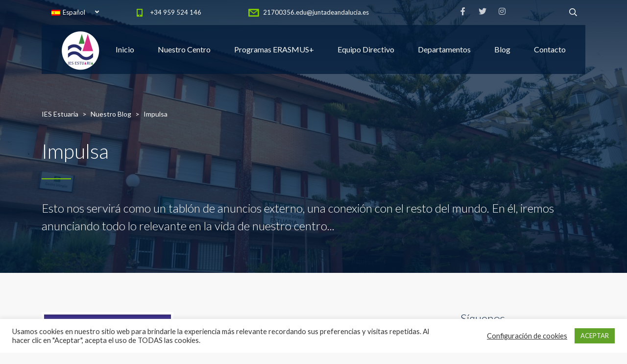

--- FILE ---
content_type: text/html; charset=UTF-8
request_url: https://www.estuaria.es/category/impulsa/
body_size: 17495
content:
<!DOCTYPE html>
<html lang="es-ES" class="stm-site-preloader" class="no-js">
<head>
	<meta charset="UTF-8">
	<meta http-equiv="X-UA-Compatible" content="IE=edge">
	<meta name="viewport" content="width=device-width, initial-scale=1, user-scalable=0">
	<link rel="profile" href="https://gmpg.org/xfn/11">
	<link rel="pingback" href="https://www.estuaria.es/xmlrpc.php">

	<title>Impulsa &#8211; IES Estuaria</title>
<meta name='robots' content='max-image-preview:large' />
<link rel="alternate" hreflang="es" href="https://www.estuaria.es/category/impulsa/" />
<link rel="alternate" hreflang="x-default" href="https://www.estuaria.es/category/impulsa/" />
<link rel='dns-prefetch' href='//static.addtoany.com' />
<link rel='dns-prefetch' href='//fonts.googleapis.com' />
<link rel='dns-prefetch' href='//use.fontawesome.com' />
<link rel="alternate" type="application/rss+xml" title="IES Estuaria &raquo; Feed" href="https://www.estuaria.es/feed/" />
<link rel="alternate" type="application/rss+xml" title="IES Estuaria &raquo; Categoría Impulsa del feed" href="https://www.estuaria.es/category/impulsa/feed/" />
<style id='wp-img-auto-sizes-contain-inline-css' type='text/css'>
img:is([sizes=auto i],[sizes^="auto," i]){contain-intrinsic-size:3000px 1500px}
/*# sourceURL=wp-img-auto-sizes-contain-inline-css */
</style>
<link rel='stylesheet' id='tsvg-block-css-css' href='https://www.estuaria.es/wp-content/plugins/gallery-videos/admin/css/tsvg-block.css?ver=2.4.9' type='text/css' media='all' />
<link rel='stylesheet' id='sbi_styles-css' href='https://www.estuaria.es/wp-content/plugins/instagram-feed/css/sbi-styles.min.css?ver=6.10.0' type='text/css' media='all' />
<style id='wp-emoji-styles-inline-css' type='text/css'>

	img.wp-smiley, img.emoji {
		display: inline !important;
		border: none !important;
		box-shadow: none !important;
		height: 1em !important;
		width: 1em !important;
		margin: 0 0.07em !important;
		vertical-align: -0.1em !important;
		background: none !important;
		padding: 0 !important;
	}
/*# sourceURL=wp-emoji-styles-inline-css */
</style>
<link rel='stylesheet' id='wp-block-library-css' href='https://www.estuaria.es/wp-includes/css/dist/block-library/style.min.css?ver=308e0f85d9a92fb113d105b64ef0c227' type='text/css' media='all' />
<style id='global-styles-inline-css' type='text/css'>
:root{--wp--preset--aspect-ratio--square: 1;--wp--preset--aspect-ratio--4-3: 4/3;--wp--preset--aspect-ratio--3-4: 3/4;--wp--preset--aspect-ratio--3-2: 3/2;--wp--preset--aspect-ratio--2-3: 2/3;--wp--preset--aspect-ratio--16-9: 16/9;--wp--preset--aspect-ratio--9-16: 9/16;--wp--preset--color--black: #000000;--wp--preset--color--cyan-bluish-gray: #abb8c3;--wp--preset--color--white: #ffffff;--wp--preset--color--pale-pink: #f78da7;--wp--preset--color--vivid-red: #cf2e2e;--wp--preset--color--luminous-vivid-orange: #ff6900;--wp--preset--color--luminous-vivid-amber: #fcb900;--wp--preset--color--light-green-cyan: #7bdcb5;--wp--preset--color--vivid-green-cyan: #00d084;--wp--preset--color--pale-cyan-blue: #8ed1fc;--wp--preset--color--vivid-cyan-blue: #0693e3;--wp--preset--color--vivid-purple: #9b51e0;--wp--preset--gradient--vivid-cyan-blue-to-vivid-purple: linear-gradient(135deg,rgb(6,147,227) 0%,rgb(155,81,224) 100%);--wp--preset--gradient--light-green-cyan-to-vivid-green-cyan: linear-gradient(135deg,rgb(122,220,180) 0%,rgb(0,208,130) 100%);--wp--preset--gradient--luminous-vivid-amber-to-luminous-vivid-orange: linear-gradient(135deg,rgb(252,185,0) 0%,rgb(255,105,0) 100%);--wp--preset--gradient--luminous-vivid-orange-to-vivid-red: linear-gradient(135deg,rgb(255,105,0) 0%,rgb(207,46,46) 100%);--wp--preset--gradient--very-light-gray-to-cyan-bluish-gray: linear-gradient(135deg,rgb(238,238,238) 0%,rgb(169,184,195) 100%);--wp--preset--gradient--cool-to-warm-spectrum: linear-gradient(135deg,rgb(74,234,220) 0%,rgb(151,120,209) 20%,rgb(207,42,186) 40%,rgb(238,44,130) 60%,rgb(251,105,98) 80%,rgb(254,248,76) 100%);--wp--preset--gradient--blush-light-purple: linear-gradient(135deg,rgb(255,206,236) 0%,rgb(152,150,240) 100%);--wp--preset--gradient--blush-bordeaux: linear-gradient(135deg,rgb(254,205,165) 0%,rgb(254,45,45) 50%,rgb(107,0,62) 100%);--wp--preset--gradient--luminous-dusk: linear-gradient(135deg,rgb(255,203,112) 0%,rgb(199,81,192) 50%,rgb(65,88,208) 100%);--wp--preset--gradient--pale-ocean: linear-gradient(135deg,rgb(255,245,203) 0%,rgb(182,227,212) 50%,rgb(51,167,181) 100%);--wp--preset--gradient--electric-grass: linear-gradient(135deg,rgb(202,248,128) 0%,rgb(113,206,126) 100%);--wp--preset--gradient--midnight: linear-gradient(135deg,rgb(2,3,129) 0%,rgb(40,116,252) 100%);--wp--preset--font-size--small: 13px;--wp--preset--font-size--medium: 20px;--wp--preset--font-size--large: 36px;--wp--preset--font-size--x-large: 42px;--wp--preset--spacing--20: 0.44rem;--wp--preset--spacing--30: 0.67rem;--wp--preset--spacing--40: 1rem;--wp--preset--spacing--50: 1.5rem;--wp--preset--spacing--60: 2.25rem;--wp--preset--spacing--70: 3.38rem;--wp--preset--spacing--80: 5.06rem;--wp--preset--shadow--natural: 6px 6px 9px rgba(0, 0, 0, 0.2);--wp--preset--shadow--deep: 12px 12px 50px rgba(0, 0, 0, 0.4);--wp--preset--shadow--sharp: 6px 6px 0px rgba(0, 0, 0, 0.2);--wp--preset--shadow--outlined: 6px 6px 0px -3px rgb(255, 255, 255), 6px 6px rgb(0, 0, 0);--wp--preset--shadow--crisp: 6px 6px 0px rgb(0, 0, 0);}:where(.is-layout-flex){gap: 0.5em;}:where(.is-layout-grid){gap: 0.5em;}body .is-layout-flex{display: flex;}.is-layout-flex{flex-wrap: wrap;align-items: center;}.is-layout-flex > :is(*, div){margin: 0;}body .is-layout-grid{display: grid;}.is-layout-grid > :is(*, div){margin: 0;}:where(.wp-block-columns.is-layout-flex){gap: 2em;}:where(.wp-block-columns.is-layout-grid){gap: 2em;}:where(.wp-block-post-template.is-layout-flex){gap: 1.25em;}:where(.wp-block-post-template.is-layout-grid){gap: 1.25em;}.has-black-color{color: var(--wp--preset--color--black) !important;}.has-cyan-bluish-gray-color{color: var(--wp--preset--color--cyan-bluish-gray) !important;}.has-white-color{color: var(--wp--preset--color--white) !important;}.has-pale-pink-color{color: var(--wp--preset--color--pale-pink) !important;}.has-vivid-red-color{color: var(--wp--preset--color--vivid-red) !important;}.has-luminous-vivid-orange-color{color: var(--wp--preset--color--luminous-vivid-orange) !important;}.has-luminous-vivid-amber-color{color: var(--wp--preset--color--luminous-vivid-amber) !important;}.has-light-green-cyan-color{color: var(--wp--preset--color--light-green-cyan) !important;}.has-vivid-green-cyan-color{color: var(--wp--preset--color--vivid-green-cyan) !important;}.has-pale-cyan-blue-color{color: var(--wp--preset--color--pale-cyan-blue) !important;}.has-vivid-cyan-blue-color{color: var(--wp--preset--color--vivid-cyan-blue) !important;}.has-vivid-purple-color{color: var(--wp--preset--color--vivid-purple) !important;}.has-black-background-color{background-color: var(--wp--preset--color--black) !important;}.has-cyan-bluish-gray-background-color{background-color: var(--wp--preset--color--cyan-bluish-gray) !important;}.has-white-background-color{background-color: var(--wp--preset--color--white) !important;}.has-pale-pink-background-color{background-color: var(--wp--preset--color--pale-pink) !important;}.has-vivid-red-background-color{background-color: var(--wp--preset--color--vivid-red) !important;}.has-luminous-vivid-orange-background-color{background-color: var(--wp--preset--color--luminous-vivid-orange) !important;}.has-luminous-vivid-amber-background-color{background-color: var(--wp--preset--color--luminous-vivid-amber) !important;}.has-light-green-cyan-background-color{background-color: var(--wp--preset--color--light-green-cyan) !important;}.has-vivid-green-cyan-background-color{background-color: var(--wp--preset--color--vivid-green-cyan) !important;}.has-pale-cyan-blue-background-color{background-color: var(--wp--preset--color--pale-cyan-blue) !important;}.has-vivid-cyan-blue-background-color{background-color: var(--wp--preset--color--vivid-cyan-blue) !important;}.has-vivid-purple-background-color{background-color: var(--wp--preset--color--vivid-purple) !important;}.has-black-border-color{border-color: var(--wp--preset--color--black) !important;}.has-cyan-bluish-gray-border-color{border-color: var(--wp--preset--color--cyan-bluish-gray) !important;}.has-white-border-color{border-color: var(--wp--preset--color--white) !important;}.has-pale-pink-border-color{border-color: var(--wp--preset--color--pale-pink) !important;}.has-vivid-red-border-color{border-color: var(--wp--preset--color--vivid-red) !important;}.has-luminous-vivid-orange-border-color{border-color: var(--wp--preset--color--luminous-vivid-orange) !important;}.has-luminous-vivid-amber-border-color{border-color: var(--wp--preset--color--luminous-vivid-amber) !important;}.has-light-green-cyan-border-color{border-color: var(--wp--preset--color--light-green-cyan) !important;}.has-vivid-green-cyan-border-color{border-color: var(--wp--preset--color--vivid-green-cyan) !important;}.has-pale-cyan-blue-border-color{border-color: var(--wp--preset--color--pale-cyan-blue) !important;}.has-vivid-cyan-blue-border-color{border-color: var(--wp--preset--color--vivid-cyan-blue) !important;}.has-vivid-purple-border-color{border-color: var(--wp--preset--color--vivid-purple) !important;}.has-vivid-cyan-blue-to-vivid-purple-gradient-background{background: var(--wp--preset--gradient--vivid-cyan-blue-to-vivid-purple) !important;}.has-light-green-cyan-to-vivid-green-cyan-gradient-background{background: var(--wp--preset--gradient--light-green-cyan-to-vivid-green-cyan) !important;}.has-luminous-vivid-amber-to-luminous-vivid-orange-gradient-background{background: var(--wp--preset--gradient--luminous-vivid-amber-to-luminous-vivid-orange) !important;}.has-luminous-vivid-orange-to-vivid-red-gradient-background{background: var(--wp--preset--gradient--luminous-vivid-orange-to-vivid-red) !important;}.has-very-light-gray-to-cyan-bluish-gray-gradient-background{background: var(--wp--preset--gradient--very-light-gray-to-cyan-bluish-gray) !important;}.has-cool-to-warm-spectrum-gradient-background{background: var(--wp--preset--gradient--cool-to-warm-spectrum) !important;}.has-blush-light-purple-gradient-background{background: var(--wp--preset--gradient--blush-light-purple) !important;}.has-blush-bordeaux-gradient-background{background: var(--wp--preset--gradient--blush-bordeaux) !important;}.has-luminous-dusk-gradient-background{background: var(--wp--preset--gradient--luminous-dusk) !important;}.has-pale-ocean-gradient-background{background: var(--wp--preset--gradient--pale-ocean) !important;}.has-electric-grass-gradient-background{background: var(--wp--preset--gradient--electric-grass) !important;}.has-midnight-gradient-background{background: var(--wp--preset--gradient--midnight) !important;}.has-small-font-size{font-size: var(--wp--preset--font-size--small) !important;}.has-medium-font-size{font-size: var(--wp--preset--font-size--medium) !important;}.has-large-font-size{font-size: var(--wp--preset--font-size--large) !important;}.has-x-large-font-size{font-size: var(--wp--preset--font-size--x-large) !important;}
/*# sourceURL=global-styles-inline-css */
</style>

<style id='classic-theme-styles-inline-css' type='text/css'>
/*! This file is auto-generated */
.wp-block-button__link{color:#fff;background-color:#32373c;border-radius:9999px;box-shadow:none;text-decoration:none;padding:calc(.667em + 2px) calc(1.333em + 2px);font-size:1.125em}.wp-block-file__button{background:#32373c;color:#fff;text-decoration:none}
/*# sourceURL=/wp-includes/css/classic-themes.min.css */
</style>
<link rel='stylesheet' id='contact-form-7-css' href='https://www.estuaria.es/wp-content/plugins/contact-form-7/includes/css/styles.css?ver=6.1.4' type='text/css' media='all' />
<link rel='stylesheet' id='cookie-law-info-css' href='https://www.estuaria.es/wp-content/plugins/cookie-law-info/legacy/public/css/cookie-law-info-public.css?ver=3.0.6' type='text/css' media='all' />
<link rel='stylesheet' id='cookie-law-info-gdpr-css' href='https://www.estuaria.es/wp-content/plugins/cookie-law-info/legacy/public/css/cookie-law-info-gdpr.css?ver=3.0.6' type='text/css' media='all' />
<link rel='stylesheet' id='tsvg-fonts-css' href='https://www.estuaria.es/wp-content/plugins/gallery-videos/public/css/tsvg-fonts.css?ver=2.4.9' type='text/css' media='all' />
<link rel='stylesheet' id='stm-fonts-css' href='https://fonts.googleapis.com/css?family=Lato%3A400%2C100%2C100italic%2C300%2C300italic%2C400italic%2C700%2C700italic%2C900%2C900italic&#038;subset=latin%2Clatin-ext' type='text/css' media='all' />
<link rel='stylesheet' id='bootstrap-css' href='https://www.estuaria.es/wp-content/themes/smarty/assets/css/bootstrap.min.css?ver=1768755696' type='text/css' media='all' />
<link rel='stylesheet' id='font-awesome-css' href='https://www.estuaria.es/wp-content/themes/smarty/assets/fonts/font-awesome/css/font-awesome.min.css?ver=1768755696' type='text/css' media='all' />
<link rel='stylesheet' id='stm-icon-css' href='https://www.estuaria.es/wp-content/themes/smarty/assets/fonts/stm-icon/style.css?ver=1768755696' type='text/css' media='all' />
<link rel='stylesheet' id='stm-select2-css' href='https://www.estuaria.es/wp-content/themes/smarty/assets/js/vendor/select2/css/select2.min.css?ver=1768755696' type='text/css' media='all' />
<link rel='stylesheet' id='stm-skin-default-css' href='https://www.estuaria.es/wp-content/themes/smarty/assets/css/school/main.css?ver=1768755696' type='text/css' media='all' />
<link rel='stylesheet' id='stm-style-css' href='https://www.estuaria.es/wp-content/themes/smarty-child/style.css?ver=1768755696' type='text/css' media='all' />
<link rel='stylesheet' id='bfa-font-awesome-css' href='https://use.fontawesome.com/releases/v5.15.4/css/all.css?ver=2.0.3' type='text/css' media='all' />
<link rel='stylesheet' id='bfa-font-awesome-v4-shim-css' href='https://use.fontawesome.com/releases/v5.15.4/css/v4-shims.css?ver=2.0.3' type='text/css' media='all' />
<style id='bfa-font-awesome-v4-shim-inline-css' type='text/css'>

			@font-face {
				font-family: 'FontAwesome';
				src: url('https://use.fontawesome.com/releases/v5.15.4/webfonts/fa-brands-400.eot'),
				url('https://use.fontawesome.com/releases/v5.15.4/webfonts/fa-brands-400.eot?#iefix') format('embedded-opentype'),
				url('https://use.fontawesome.com/releases/v5.15.4/webfonts/fa-brands-400.woff2') format('woff2'),
				url('https://use.fontawesome.com/releases/v5.15.4/webfonts/fa-brands-400.woff') format('woff'),
				url('https://use.fontawesome.com/releases/v5.15.4/webfonts/fa-brands-400.ttf') format('truetype'),
				url('https://use.fontawesome.com/releases/v5.15.4/webfonts/fa-brands-400.svg#fontawesome') format('svg');
			}

			@font-face {
				font-family: 'FontAwesome';
				src: url('https://use.fontawesome.com/releases/v5.15.4/webfonts/fa-solid-900.eot'),
				url('https://use.fontawesome.com/releases/v5.15.4/webfonts/fa-solid-900.eot?#iefix') format('embedded-opentype'),
				url('https://use.fontawesome.com/releases/v5.15.4/webfonts/fa-solid-900.woff2') format('woff2'),
				url('https://use.fontawesome.com/releases/v5.15.4/webfonts/fa-solid-900.woff') format('woff'),
				url('https://use.fontawesome.com/releases/v5.15.4/webfonts/fa-solid-900.ttf') format('truetype'),
				url('https://use.fontawesome.com/releases/v5.15.4/webfonts/fa-solid-900.svg#fontawesome') format('svg');
			}

			@font-face {
				font-family: 'FontAwesome';
				src: url('https://use.fontawesome.com/releases/v5.15.4/webfonts/fa-regular-400.eot'),
				url('https://use.fontawesome.com/releases/v5.15.4/webfonts/fa-regular-400.eot?#iefix') format('embedded-opentype'),
				url('https://use.fontawesome.com/releases/v5.15.4/webfonts/fa-regular-400.woff2') format('woff2'),
				url('https://use.fontawesome.com/releases/v5.15.4/webfonts/fa-regular-400.woff') format('woff'),
				url('https://use.fontawesome.com/releases/v5.15.4/webfonts/fa-regular-400.ttf') format('truetype'),
				url('https://use.fontawesome.com/releases/v5.15.4/webfonts/fa-regular-400.svg#fontawesome') format('svg');
				unicode-range: U+F004-F005,U+F007,U+F017,U+F022,U+F024,U+F02E,U+F03E,U+F044,U+F057-F059,U+F06E,U+F070,U+F075,U+F07B-F07C,U+F080,U+F086,U+F089,U+F094,U+F09D,U+F0A0,U+F0A4-F0A7,U+F0C5,U+F0C7-F0C8,U+F0E0,U+F0EB,U+F0F3,U+F0F8,U+F0FE,U+F111,U+F118-F11A,U+F11C,U+F133,U+F144,U+F146,U+F14A,U+F14D-F14E,U+F150-F152,U+F15B-F15C,U+F164-F165,U+F185-F186,U+F191-F192,U+F1AD,U+F1C1-F1C9,U+F1CD,U+F1D8,U+F1E3,U+F1EA,U+F1F6,U+F1F9,U+F20A,U+F247-F249,U+F24D,U+F254-F25B,U+F25D,U+F267,U+F271-F274,U+F279,U+F28B,U+F28D,U+F2B5-F2B6,U+F2B9,U+F2BB,U+F2BD,U+F2C1-F2C2,U+F2D0,U+F2D2,U+F2DC,U+F2ED,U+F328,U+F358-F35B,U+F3A5,U+F3D1,U+F410,U+F4AD;
			}
		
/*# sourceURL=bfa-font-awesome-v4-shim-inline-css */
</style>
<link rel='stylesheet' id='addtoany-css' href='https://www.estuaria.es/wp-content/plugins/add-to-any/addtoany.min.css?ver=1.16' type='text/css' media='all' />
<script type="text/javascript" id="addtoany-core-js-before">
/* <![CDATA[ */
window.a2a_config=window.a2a_config||{};a2a_config.callbacks=[];a2a_config.overlays=[];a2a_config.templates={};a2a_localize = {
	Share: "Compartir",
	Save: "Guardar",
	Subscribe: "Suscribir",
	Email: "Correo electrónico",
	Bookmark: "Marcador",
	ShowAll: "Mostrar todo",
	ShowLess: "Mostrar menos",
	FindServices: "Encontrar servicio(s)",
	FindAnyServiceToAddTo: "Encuentra al instante cualquier servicio para añadir a",
	PoweredBy: "Funciona con",
	ShareViaEmail: "Compartir por correo electrónico",
	SubscribeViaEmail: "Suscribirse a través de correo electrónico",
	BookmarkInYourBrowser: "Añadir a marcadores de tu navegador",
	BookmarkInstructions: "Presiona «Ctrl+D» o «\u2318+D» para añadir esta página a marcadores",
	AddToYourFavorites: "Añadir a tus favoritos",
	SendFromWebOrProgram: "Enviar desde cualquier dirección o programa de correo electrónico ",
	EmailProgram: "Programa de correo electrónico",
	More: "Más&#8230;",
	ThanksForSharing: "¡Gracias por compartir!",
	ThanksForFollowing: "¡Gracias por seguirnos!"
};


//# sourceURL=addtoany-core-js-before
/* ]]> */
</script>
<script type="text/javascript" defer src="https://static.addtoany.com/menu/page.js" id="addtoany-core-js"></script>
<script type="text/javascript" src="https://www.estuaria.es/wp-includes/js/jquery/jquery.min.js?ver=3.7.1" id="jquery-core-js"></script>
<script type="text/javascript" src="https://www.estuaria.es/wp-includes/js/jquery/jquery-migrate.min.js?ver=3.4.1" id="jquery-migrate-js"></script>
<script type="text/javascript" defer src="https://www.estuaria.es/wp-content/plugins/add-to-any/addtoany.min.js?ver=1.1" id="addtoany-jquery-js"></script>
<script type="text/javascript" id="cookie-law-info-js-extra">
/* <![CDATA[ */
var Cli_Data = {"nn_cookie_ids":[],"cookielist":[],"non_necessary_cookies":[],"ccpaEnabled":"","ccpaRegionBased":"","ccpaBarEnabled":"","strictlyEnabled":["necessary","obligatoire"],"ccpaType":"gdpr","js_blocking":"1","custom_integration":"","triggerDomRefresh":"","secure_cookies":""};
var cli_cookiebar_settings = {"animate_speed_hide":"500","animate_speed_show":"500","background":"#FFF","border":"#b1a6a6c2","border_on":"","button_1_button_colour":"#61a229","button_1_button_hover":"#4e8221","button_1_link_colour":"#fff","button_1_as_button":"1","button_1_new_win":"","button_2_button_colour":"#333","button_2_button_hover":"#292929","button_2_link_colour":"#444","button_2_as_button":"","button_2_hidebar":"","button_3_button_colour":"#3566bb","button_3_button_hover":"#2a5296","button_3_link_colour":"#fff","button_3_as_button":"1","button_3_new_win":"","button_4_button_colour":"#000","button_4_button_hover":"#000000","button_4_link_colour":"#333333","button_4_as_button":"","button_7_button_colour":"#61a229","button_7_button_hover":"#4e8221","button_7_link_colour":"#fff","button_7_as_button":"1","button_7_new_win":"","font_family":"inherit","header_fix":"","notify_animate_hide":"1","notify_animate_show":"","notify_div_id":"#cookie-law-info-bar","notify_position_horizontal":"right","notify_position_vertical":"bottom","scroll_close":"","scroll_close_reload":"","accept_close_reload":"","reject_close_reload":"","showagain_tab":"1","showagain_background":"#fff","showagain_border":"#000","showagain_div_id":"#cookie-law-info-again","showagain_x_position":"100px","text":"#333333","show_once_yn":"","show_once":"10000","logging_on":"","as_popup":"","popup_overlay":"1","bar_heading_text":"","cookie_bar_as":"banner","popup_showagain_position":"bottom-right","widget_position":"left"};
var log_object = {"ajax_url":"https://www.estuaria.es/wp-admin/admin-ajax.php"};
//# sourceURL=cookie-law-info-js-extra
/* ]]> */
</script>
<script type="text/javascript" src="https://www.estuaria.es/wp-content/plugins/cookie-law-info/legacy/public/js/cookie-law-info-public.js?ver=3.0.6" id="cookie-law-info-js"></script>
<script type="text/javascript" src="https://www.estuaria.es/wp-content/plugins/revslider/public/assets/js/rbtools.min.js?ver=6.5.15" async id="tp-tools-js"></script>
<script type="text/javascript" src="https://www.estuaria.es/wp-content/plugins/revslider/public/assets/js/rs6.min.js?ver=6.5.15" async id="revmin-js"></script>
<link rel="https://api.w.org/" href="https://www.estuaria.es/wp-json/" /><link rel="alternate" title="JSON" type="application/json" href="https://www.estuaria.es/wp-json/wp/v2/categories/132" /><link rel="EditURI" type="application/rsd+xml" title="RSD" href="https://www.estuaria.es/xmlrpc.php?rsd" />

<meta name="generator" content="WPML ver:4.6.15 stt:1,2;" />
<!-- start Simple Custom CSS and JS -->
<style type="text/css">
.stm-link-container_left {
  padding-bottom: 5px;
}
ul, ol {
    margin-top: 0;
    margin-bottom: 10px;
    line-height: 30px;
    color: #595959;
}
.stm-teacher__position{
 color:white; 
}
.stm-teacher__info {
   padding: 0;
}
.vc-hoverbox-block {
    background-size: contain;
    background-repeat: no-repeat;
}
.stm-cta__action-title {
    min-height: 120px;
}
.stm-cta__content {
    min-height: 300px;
}
.galeria-video-departamento-didactico #video-gallery{
  text-align: left !important;
}

.stm-contact-details__items{
  font-size: 18px;
    list-style: none;
}
.stm-contact-details__items i{
  color: #84ca12;
    font-size: x-large;
    margin-right: 15px;
}
.image-single-post img{
  width:100%;
  height:auto;
}
.stm-icon-user2:before {
    content: "\e953";
    color: #7dbc1a;
}
.stm-icon-tag_flag:before {
    content: "\e94d";
    color: #7dbc1a;
}
.stm-icon-pencil:before {
    content: "\e946";
    color: #7dbc1a;
}
.stm-stats_counter .stats__value-number {
    font-weight: 900;
    font-family: 'Lato';
}
.stm-stats_counter .stm-stats__descr {
    font-family: 'Lato';
    font-size: larger;
    font-weight: 500;
}
.lateral-sidebar .vc_gitem-zone-a{
  	background-size: contain;
    max-height: 120px;
  	background-position: left;
}
.post_view_list .post-categories {
  position: initial;
}
/* Medium devices (landscape tablets, 768px and down) */
@media only screen and (max-width: 768px) {
  .logo img {

    max-width: 50%;

  }
  .post_view_list.has-post-thumbnail .entry-details-container {
    margin-top: 0;
}
  .wpb_single_image.vc_align_left {
    text-align: left;
    width: 48%;
    float: left;
    margin: 1px;
}

}

</style>
<!-- end Simple Custom CSS and JS -->
<style type="text/css">/* =Responsive Map fix
-------------------------------------------------------------- */
.pw_map_canvas img {
	max-width: none;
}</style><script type="text/javascript">
(function(url){
	if(/(?:Chrome\/26\.0\.1410\.63 Safari\/537\.31|WordfenceTestMonBot)/.test(navigator.userAgent)){ return; }
	var addEvent = function(evt, handler) {
		if (window.addEventListener) {
			document.addEventListener(evt, handler, false);
		} else if (window.attachEvent) {
			document.attachEvent('on' + evt, handler);
		}
	};
	var removeEvent = function(evt, handler) {
		if (window.removeEventListener) {
			document.removeEventListener(evt, handler, false);
		} else if (window.detachEvent) {
			document.detachEvent('on' + evt, handler);
		}
	};
	var evts = 'contextmenu dblclick drag dragend dragenter dragleave dragover dragstart drop keydown keypress keyup mousedown mousemove mouseout mouseover mouseup mousewheel scroll'.split(' ');
	var logHuman = function() {
		if (window.wfLogHumanRan) { return; }
		window.wfLogHumanRan = true;
		var wfscr = document.createElement('script');
		wfscr.type = 'text/javascript';
		wfscr.async = true;
		wfscr.src = url + '&r=' + Math.random();
		(document.getElementsByTagName('head')[0]||document.getElementsByTagName('body')[0]).appendChild(wfscr);
		for (var i = 0; i < evts.length; i++) {
			removeEvent(evts[i], logHuman);
		}
	};
	for (var i = 0; i < evts.length; i++) {
		addEvent(evts[i], logHuman);
	}
})('//www.estuaria.es/?wordfence_lh=1&hid=3BB441D495DDC3861D84F06B1A5691FA');
</script><script type="text/javascript">window.wp_data = {"ajax_url":"https:\/\/www.estuaria.es\/wp-admin\/admin-ajax.php","is_mobile":false,"load_meal":"c9ef030518","review_status":"7b76d7ccf0"};</script><meta name="generator" content="Powered by WPBakery Page Builder - drag and drop page builder for WordPress."/>
<meta name="generator" content="Powered by Slider Revolution 6.5.15 - responsive, Mobile-Friendly Slider Plugin for WordPress with comfortable drag and drop interface." />
<link rel="icon" href="https://www.estuaria.es/wp-content/uploads/2024/12/cropped-nuevo-logoredondo-32x32.png" sizes="32x32" />
<link rel="icon" href="https://www.estuaria.es/wp-content/uploads/2024/12/cropped-nuevo-logoredondo-192x192.png" sizes="192x192" />
<link rel="apple-touch-icon" href="https://www.estuaria.es/wp-content/uploads/2024/12/cropped-nuevo-logoredondo-180x180.png" />
<meta name="msapplication-TileImage" content="https://www.estuaria.es/wp-content/uploads/2024/12/cropped-nuevo-logoredondo-270x270.png" />
<script>function setREVStartSize(e){
			//window.requestAnimationFrame(function() {
				window.RSIW = window.RSIW===undefined ? window.innerWidth : window.RSIW;
				window.RSIH = window.RSIH===undefined ? window.innerHeight : window.RSIH;
				try {
					var pw = document.getElementById(e.c).parentNode.offsetWidth,
						newh;
					pw = pw===0 || isNaN(pw) ? window.RSIW : pw;
					e.tabw = e.tabw===undefined ? 0 : parseInt(e.tabw);
					e.thumbw = e.thumbw===undefined ? 0 : parseInt(e.thumbw);
					e.tabh = e.tabh===undefined ? 0 : parseInt(e.tabh);
					e.thumbh = e.thumbh===undefined ? 0 : parseInt(e.thumbh);
					e.tabhide = e.tabhide===undefined ? 0 : parseInt(e.tabhide);
					e.thumbhide = e.thumbhide===undefined ? 0 : parseInt(e.thumbhide);
					e.mh = e.mh===undefined || e.mh=="" || e.mh==="auto" ? 0 : parseInt(e.mh,0);
					if(e.layout==="fullscreen" || e.l==="fullscreen")
						newh = Math.max(e.mh,window.RSIH);
					else{
						e.gw = Array.isArray(e.gw) ? e.gw : [e.gw];
						for (var i in e.rl) if (e.gw[i]===undefined || e.gw[i]===0) e.gw[i] = e.gw[i-1];
						e.gh = e.el===undefined || e.el==="" || (Array.isArray(e.el) && e.el.length==0)? e.gh : e.el;
						e.gh = Array.isArray(e.gh) ? e.gh : [e.gh];
						for (var i in e.rl) if (e.gh[i]===undefined || e.gh[i]===0) e.gh[i] = e.gh[i-1];
											
						var nl = new Array(e.rl.length),
							ix = 0,
							sl;
						e.tabw = e.tabhide>=pw ? 0 : e.tabw;
						e.thumbw = e.thumbhide>=pw ? 0 : e.thumbw;
						e.tabh = e.tabhide>=pw ? 0 : e.tabh;
						e.thumbh = e.thumbhide>=pw ? 0 : e.thumbh;
						for (var i in e.rl) nl[i] = e.rl[i]<window.RSIW ? 0 : e.rl[i];
						sl = nl[0];
						for (var i in nl) if (sl>nl[i] && nl[i]>0) { sl = nl[i]; ix=i;}
						var m = pw>(e.gw[ix]+e.tabw+e.thumbw) ? 1 : (pw-(e.tabw+e.thumbw)) / (e.gw[ix]);
						newh =  (e.gh[ix] * m) + (e.tabh + e.thumbh);
					}
					var el = document.getElementById(e.c);
					if (el!==null && el) el.style.height = newh+"px";
					el = document.getElementById(e.c+"_wrapper");
					if (el!==null && el) {
						el.style.height = newh+"px";
						el.style.display = "block";
					}
				} catch(e){
					console.log("Failure at Presize of Slider:" + e)
				}
			//});
		  };</script>
<style type="text/css" title="dynamic-css" class="options-output">.header .logo{max-width:80px;}</style>
<noscript><style> .wpb_animate_when_almost_visible { opacity: 1; }</style></noscript><link rel='stylesheet' id='rs-plugin-settings-css' href='https://www.estuaria.es/wp-content/plugins/revslider/public/assets/css/rs6.css?ver=6.5.15' type='text/css' media='all' />
<style id='rs-plugin-settings-inline-css' type='text/css'>
.tp-caption a{color:#ff7302;text-shadow:none;-webkit-transition:all 0.2s ease-out;-moz-transition:all 0.2s ease-out;-o-transition:all 0.2s ease-out;-ms-transition:all 0.2s ease-out}.tp-caption a:hover{color:#ffa902}.tp-caption a{color:#ff7302;text-shadow:none;-webkit-transition:all 0.2s ease-out;-moz-transition:all 0.2s ease-out;-o-transition:all 0.2s ease-out;-ms-transition:all 0.2s ease-out}.tp-caption a:hover{color:#ffa902}
/*# sourceURL=rs-plugin-settings-inline-css */
</style>
</head>
<body data-rsssl=1 class="archive category category-impulsa category-132 wp-theme-smarty wp-child-theme-smarty-child wpb-js-composer js-comp-ver-6.8.0 vc_responsive">
<div id="wrapper">

	
<div class="header-holder header-holder_view-style_4">
    
<div class="top-bar top-bar_view-style_4">
	<div class="container">
		<div class="top-bar__content">

							<div class="top-bar__language">
					
        <div id="top-bar-language" class="wpml-switcher wpml-switcher_type_top-bar">
            <div class="wpml-switcher__languages">
                                                <span class="wpml-switcher__active">Español</span>
                <ul class="wpml-switcher__list">
                                                                            
                                                                                                                    <li>
                                <a href="https://www.estuaria.es/?lang=en">Inglés</a>
                            </li>
                                                            </ul>
            </div>
        </div>

    
    				</div>
			
																																		<li class="top-bar__contact top-bar__contact_phone"><a href="tel:+34959524146">+34 959 524 146</a></li>
																												<li class="top-bar__contact top-bar__contact_email"><a href="mailto:21700356.edu@juntadeandalucia.es">21700356.edu@juntadeandalucia.es</a></li>
																						
									<ul class="top-bar__socials list list_inline list_social-networks_simple">
															<li class="list__item"><a class="list__item-link list__item-link_facebook" href="https://www.facebook.com/pages/category/Middle-School/Instituto-Estuaria-186035311736666/" target="_blank"><i class="fa fa-facebook"></i></a></li>
															<li class="list__item"><a class="list__item-link list__item-link_twitter" href="https://twitter.com/IES_ESTUARIA" target="_blank"><i class="fa fa-twitter"></i></a></li>
															<li class="list__item"><a class="list__item-link list__item-link_instagram" href="https://www.instagram.com/iesestuaria/" target="_blank"><i class="fa fa-instagram"></i></a></li>
													</ul>
					
								<div class="top-bar__search">
						<form role="search" method="get" id="searchform771" class="stm-search-form" action="https://www.estuaria.es/">
    <input class="stm-search-form__field" type="search" value="" name="s" placeholder="Buscar..." required/>
    <button type="submit" class="stm-search-form__submit"><span class="stm-icon stm-icon-search"></span><span class="stm-search-form__submit-text">Buscar</span></button>
    </form>					</div>
			
		</div><!-- / top-bar__content -->
	</div><!-- / container -->
</div><!-- / top-bar -->
    <header id="masthead" class="header header_view-style_4">
        <div class="container">
            <div class="header__content">
                <div class="stm-nav stm-nav_type_header"><ul id="header-nav-menu" class="stm-nav__menu stm-nav__menu_type_header"><li id="menu-item-3073" class="menu-item menu-item-type-post_type menu-item-object-page menu-item-home menu-item-3073"><a href="https://www.estuaria.es/">Inicio</a></li>
<li id="menu-item-3080" class="menu-item menu-item-type-post_type menu-item-object-page menu-item-has-children menu-item-3080"><a href="https://www.estuaria.es/nuestro-centro/">Nuestro Centro</a>
<ul class="sub-menu">
	<li id="menu-item-12714" class="menu-item menu-item-type-post_type menu-item-object-page menu-item-12714"><a href="https://www.estuaria.es/nuestro-centro/planes-y-programas/">Planes y Programas</a></li>
	<li id="menu-item-12764" class="menu-item menu-item-type-post_type menu-item-object-page menu-item-12764"><a href="https://www.estuaria.es/nuestro-centro/plan-de-igualdad-y-coeducacion/">Plan de Igualdad y Coeducación</a></li>
	<li id="menu-item-12858" class="menu-item menu-item-type-post_type menu-item-object-page menu-item-12858"><a href="https://www.estuaria.es/nuestro-centro/proyecto-linguistico-de-centro/">Proyecto Lingüístico de Centro</a></li>
	<li id="menu-item-16035" class="menu-item menu-item-type-post_type menu-item-object-page menu-item-16035"><a href="https://www.estuaria.es/programa-bilinguismo/">Programa Bilingüismo</a></li>
	<li id="menu-item-12725" class="menu-item menu-item-type-post_type menu-item-object-page menu-item-12725"><a href="https://www.estuaria.es/nuestro-centro/biblioteca/">Biblioteca</a></li>
	<li id="menu-item-13077" class="menu-item menu-item-type-post_type menu-item-object-page menu-item-13077"><a href="https://www.estuaria.es/nuestro-centro/innovacion-educativa/">Innovación Educativa</a></li>
	<li id="menu-item-12756" class="menu-item menu-item-type-post_type menu-item-object-page menu-item-12756"><a href="https://www.estuaria.es/nuestro-centro/ampa-zenobia/">AMPA Zenobia</a></li>
</ul>
</li>
<li id="menu-item-12772" class="menu-item menu-item-type-post_type menu-item-object-page menu-item-has-children menu-item-12772"><a href="https://www.estuaria.es/programas-erasmus-plus/">Programas ERASMUS+</a>
<ul class="sub-menu">
	<li id="menu-item-15743" class="menu-item menu-item-type-post_type menu-item-object-page menu-item-15743"><a href="https://www.estuaria.es/programas-erasmus-plus/informacion-general/">Información general</a></li>
	<li id="menu-item-15744" class="menu-item menu-item-type-post_type menu-item-object-page menu-item-15744"><a href="https://www.estuaria.es/programas-erasmus-plus/jornadas-de-difusion/">Jornadas de Difusión</a></li>
	<li id="menu-item-15745" class="menu-item menu-item-type-post_type menu-item-object-page menu-item-15745"><a href="https://www.estuaria.es/programas-erasmus-plus/programa-erasmus-ka-229/">Programa Erasmus+ KA 229</a></li>
	<li id="menu-item-15746" class="menu-item menu-item-type-post_type menu-item-object-page menu-item-15746"><a href="https://www.estuaria.es/programas-erasmus-plus/programa-erasmus-ka-101/">Programa Erasmus+ KA 101</a></li>
	<li id="menu-item-15747" class="menu-item menu-item-type-post_type menu-item-object-page menu-item-15747"><a href="https://www.estuaria.es/programas-erasmus-plus/acreditacion-ka120/">Acreditación KA120</a></li>
	<li id="menu-item-15748" class="menu-item menu-item-type-post_type menu-item-object-page menu-item-15748"><a href="https://www.estuaria.es/programas-erasmus-plus/programa-erasmus-ka-121/">Programa Erasmus+ KA 121</a></li>
</ul>
</li>
<li id="menu-item-3074" class="menu-item menu-item-type-post_type menu-item-object-page menu-item-has-children menu-item-3074"><a href="https://www.estuaria.es/equipo/">Equipo Directivo</a>
<ul class="sub-menu">
	<li id="menu-item-13046" class="menu-item menu-item-type-post_type menu-item-object-page menu-item-13046"><a href="https://www.estuaria.es/equipo/direccion/">Dirección</a></li>
	<li id="menu-item-13045" class="menu-item menu-item-type-post_type menu-item-object-page menu-item-13045"><a href="https://www.estuaria.es/equipo/jefatura-de-estudios/">Jefatura de Estudios</a></li>
	<li id="menu-item-13067" class="menu-item menu-item-type-post_type menu-item-object-page menu-item-13067"><a href="https://www.estuaria.es/equipo/secretaria/">Secretaría</a></li>
</ul>
</li>
<li id="menu-item-12603" class="menu-item menu-item-type-post_type menu-item-object-page menu-item-has-children menu-item-12603"><a href="https://www.estuaria.es/departamentos/">Departamentos</a>
<ul class="sub-menu">
	<li id="menu-item-3357" class="menu-item menu-item-type-post_type menu-item-object-page menu-item-has-children menu-item-3357"><a href="https://www.estuaria.es/departamentos/departamentos-didacticos/">Departamentos Didácticos</a>
	<ul class="sub-menu">
		<li id="menu-item-12420" class="menu-item menu-item-type-custom menu-item-object-custom menu-item-12420"><a href="https://www.estuaria.es/departamento-didactico/ciencias-naturales/">Ciencias Naturales</a></li>
		<li id="menu-item-12419" class="menu-item menu-item-type-custom menu-item-object-custom menu-item-12419"><a href="https://www.estuaria.es/departamento-didactico/ciencias-sociales/">Ciencias Sociales</a></li>
		<li id="menu-item-12427" class="menu-item menu-item-type-custom menu-item-object-custom menu-item-12427"><a href="https://www.estuaria.es/departamento-didactico/educacion-fisica/">Educación Física</a></li>
		<li id="menu-item-12434" class="menu-item menu-item-type-custom menu-item-object-custom menu-item-12434"><a href="https://www.estuaria.es/departamento-didactico/educacion-plastica-visual-y-audiovisual/">Educación Plástica, Visual y Audiovisual</a></li>
		<li id="menu-item-12440" class="menu-item menu-item-type-custom menu-item-object-custom menu-item-12440"><a href="https://www.estuaria.es/departamento-didactico/frances/">Francés</a></li>
		<li id="menu-item-12459" class="menu-item menu-item-type-custom menu-item-object-custom menu-item-12459"><a href="https://www.estuaria.es/departamento-didactico/ingles/">Inglés</a></li>
		<li id="menu-item-12468" class="menu-item menu-item-type-custom menu-item-object-custom menu-item-12468"><a href="https://www.estuaria.es/departamento-didactico/lengua-castellana-y-literatura/">Lengua Castellana y Literatura</a></li>
		<li id="menu-item-12485" class="menu-item menu-item-type-custom menu-item-object-custom menu-item-12485"><a href="https://www.estuaria.es/departamento-didactico/matematicas/">Matemáticas</a></li>
		<li id="menu-item-12502" class="menu-item menu-item-type-custom menu-item-object-custom menu-item-12502"><a href="https://www.estuaria.es/departamento-didactico/musica/">Música</a></li>
		<li id="menu-item-12493" class="menu-item menu-item-type-custom menu-item-object-custom menu-item-12493"><a href="https://www.estuaria.es/departamento-didactico/tecnologia/">Tecnología</a></li>
	</ul>
</li>
	<li id="menu-item-12569" class="menu-item menu-item-type-post_type menu-item-object-page menu-item-12569"><a href="https://www.estuaria.es/departamentos/orientacion/">Orientación</a></li>
	<li id="menu-item-15856" class="menu-item menu-item-type-post_type menu-item-object-page menu-item-15856"><a href="https://www.estuaria.es/departamentos/actividades-extraescolares-y-complementarias/">Actividades Extraescolares y Complementarias</a></li>
	<li id="menu-item-12741" class="menu-item menu-item-type-post_type menu-item-object-page menu-item-12741"><a href="https://www.estuaria.es/departamentos/formacion-evaluacion-e-innovacion-educativa/">Formación, Evaluación e Innovación Educativa</a></li>
</ul>
</li>
<li id="menu-item-3608" class="menu-item menu-item-type-post_type menu-item-object-page current_page_parent menu-item-3608"><a href="https://www.estuaria.es/nuestro-blog/">Blog</a></li>
<li id="menu-item-3076" class="menu-item menu-item-type-post_type menu-item-object-page menu-item-has-children menu-item-3076"><a href="https://www.estuaria.es/contacto/">Contacto</a>
<ul class="sub-menu">
	<li id="menu-item-12628" class="menu-item menu-item-type-post_type menu-item-object-page menu-item-12628"><a href="https://www.estuaria.es/contacto/aviso-legal/">Aviso Legal</a></li>
	<li id="menu-item-14967" class="menu-item menu-item-type-post_type menu-item-object-page menu-item-14967"><a href="https://www.estuaria.es/politica-de-cookies/">Política de Cookies</a></li>
	<li id="menu-item-14968" class="menu-item menu-item-type-post_type menu-item-object-page menu-item-14968"><a href="https://www.estuaria.es/politica-de-privacidad/">Política de Privacidad</a></li>
</ul>
</li>
</ul></div>
                <!-- Logo -->
                                    <a href="https://www.estuaria.es/" class="logo"
                       title="IES Estuaria"><img src="https://www.estuaria.es/wp-content/uploads/2024/12/nuevo-logoredondo.png"
                                                                      alt="Logo"></a>
                            </div><!-- /header__content -->
        </div><!-- /container -->
    </header><!-- /header -->

    <!-- Mobile - Top Bar -->
    <div class="top-bar-mobile">
                    <div class="top-bar-mobile__search">
                <form role="search" method="get" id="searchform998" class="stm-search-form" action="https://www.estuaria.es/">
    <input class="stm-search-form__field" type="search" value="" name="s" placeholder="Buscar..." required/>
    <button type="submit" class="stm-search-form__submit"><span class="stm-icon stm-icon-search"></span><span class="stm-search-form__submit-text">Buscar</span></button>
    </form>            </div>
        
                    <div class="top-bar-mobile__language">
<div class="wpml-ls-statics-shortcode_actions wpml-ls wpml-ls-legacy-list-horizontal">
	<ul><li class="wpml-ls-slot-shortcode_actions wpml-ls-item wpml-ls-item-es wpml-ls-current-language wpml-ls-first-item wpml-ls-last-item wpml-ls-item-legacy-list-horizontal">
				<a href="https://www.estuaria.es/category/impulsa/" class="wpml-ls-link">
                    <span class="wpml-ls-native">Español</span></a>
			</li></ul>
</div>
</div>
            </div><!-- /top-bar-mobile -->

    <!-- Mobile - Header -->
    <div class="header-mobile">
        <div class="header-mobile__logo">
                            <a href="https://www.estuaria.es/" class="logo"
                   title="IES Estuaria"><img src="https://www.estuaria.es/wp-content/uploads/2024/12/nuevo-logoredondo.png"
                                                                  alt="Logo"></a>
                        <div class="header-mobile__nav-control">
                <span class="header-mobile__control-line"></span>
            </div>
        </div><!-- /header-mobile__logo -->

        <div class="stm-nav stm-nav_type_mobile-header"><ul id="header-mobile-nav-menu" class="stm-nav__menu stm-nav__menu_type_mobile-header"><li class="menu-item menu-item-type-post_type menu-item-object-page menu-item-home menu-item-3073"><a href="https://www.estuaria.es/">Inicio</a></li>
<li class="menu-item menu-item-type-post_type menu-item-object-page menu-item-has-children menu-item-3080"><a href="https://www.estuaria.es/nuestro-centro/">Nuestro Centro</a>
<ul class="sub-menu">
	<li class="menu-item menu-item-type-post_type menu-item-object-page menu-item-12714"><a href="https://www.estuaria.es/nuestro-centro/planes-y-programas/">Planes y Programas</a></li>
	<li class="menu-item menu-item-type-post_type menu-item-object-page menu-item-12764"><a href="https://www.estuaria.es/nuestro-centro/plan-de-igualdad-y-coeducacion/">Plan de Igualdad y Coeducación</a></li>
	<li class="menu-item menu-item-type-post_type menu-item-object-page menu-item-12858"><a href="https://www.estuaria.es/nuestro-centro/proyecto-linguistico-de-centro/">Proyecto Lingüístico de Centro</a></li>
	<li class="menu-item menu-item-type-post_type menu-item-object-page menu-item-16035"><a href="https://www.estuaria.es/programa-bilinguismo/">Programa Bilingüismo</a></li>
	<li class="menu-item menu-item-type-post_type menu-item-object-page menu-item-12725"><a href="https://www.estuaria.es/nuestro-centro/biblioteca/">Biblioteca</a></li>
	<li class="menu-item menu-item-type-post_type menu-item-object-page menu-item-13077"><a href="https://www.estuaria.es/nuestro-centro/innovacion-educativa/">Innovación Educativa</a></li>
	<li class="menu-item menu-item-type-post_type menu-item-object-page menu-item-12756"><a href="https://www.estuaria.es/nuestro-centro/ampa-zenobia/">AMPA Zenobia</a></li>
</ul>
</li>
<li class="menu-item menu-item-type-post_type menu-item-object-page menu-item-has-children menu-item-12772"><a href="https://www.estuaria.es/programas-erasmus-plus/">Programas ERASMUS+</a>
<ul class="sub-menu">
	<li class="menu-item menu-item-type-post_type menu-item-object-page menu-item-15743"><a href="https://www.estuaria.es/programas-erasmus-plus/informacion-general/">Información general</a></li>
	<li class="menu-item menu-item-type-post_type menu-item-object-page menu-item-15744"><a href="https://www.estuaria.es/programas-erasmus-plus/jornadas-de-difusion/">Jornadas de Difusión</a></li>
	<li class="menu-item menu-item-type-post_type menu-item-object-page menu-item-15745"><a href="https://www.estuaria.es/programas-erasmus-plus/programa-erasmus-ka-229/">Programa Erasmus+ KA 229</a></li>
	<li class="menu-item menu-item-type-post_type menu-item-object-page menu-item-15746"><a href="https://www.estuaria.es/programas-erasmus-plus/programa-erasmus-ka-101/">Programa Erasmus+ KA 101</a></li>
	<li class="menu-item menu-item-type-post_type menu-item-object-page menu-item-15747"><a href="https://www.estuaria.es/programas-erasmus-plus/acreditacion-ka120/">Acreditación KA120</a></li>
	<li class="menu-item menu-item-type-post_type menu-item-object-page menu-item-15748"><a href="https://www.estuaria.es/programas-erasmus-plus/programa-erasmus-ka-121/">Programa Erasmus+ KA 121</a></li>
</ul>
</li>
<li class="menu-item menu-item-type-post_type menu-item-object-page menu-item-has-children menu-item-3074"><a href="https://www.estuaria.es/equipo/">Equipo Directivo</a>
<ul class="sub-menu">
	<li class="menu-item menu-item-type-post_type menu-item-object-page menu-item-13046"><a href="https://www.estuaria.es/equipo/direccion/">Dirección</a></li>
	<li class="menu-item menu-item-type-post_type menu-item-object-page menu-item-13045"><a href="https://www.estuaria.es/equipo/jefatura-de-estudios/">Jefatura de Estudios</a></li>
	<li class="menu-item menu-item-type-post_type menu-item-object-page menu-item-13067"><a href="https://www.estuaria.es/equipo/secretaria/">Secretaría</a></li>
</ul>
</li>
<li class="menu-item menu-item-type-post_type menu-item-object-page menu-item-has-children menu-item-12603"><a href="https://www.estuaria.es/departamentos/">Departamentos</a>
<ul class="sub-menu">
	<li class="menu-item menu-item-type-post_type menu-item-object-page menu-item-has-children menu-item-3357"><a href="https://www.estuaria.es/departamentos/departamentos-didacticos/">Departamentos Didácticos</a>
	<ul class="sub-menu">
		<li class="menu-item menu-item-type-custom menu-item-object-custom menu-item-12420"><a href="https://www.estuaria.es/departamento-didactico/ciencias-naturales/">Ciencias Naturales</a></li>
		<li class="menu-item menu-item-type-custom menu-item-object-custom menu-item-12419"><a href="https://www.estuaria.es/departamento-didactico/ciencias-sociales/">Ciencias Sociales</a></li>
		<li class="menu-item menu-item-type-custom menu-item-object-custom menu-item-12427"><a href="https://www.estuaria.es/departamento-didactico/educacion-fisica/">Educación Física</a></li>
		<li class="menu-item menu-item-type-custom menu-item-object-custom menu-item-12434"><a href="https://www.estuaria.es/departamento-didactico/educacion-plastica-visual-y-audiovisual/">Educación Plástica, Visual y Audiovisual</a></li>
		<li class="menu-item menu-item-type-custom menu-item-object-custom menu-item-12440"><a href="https://www.estuaria.es/departamento-didactico/frances/">Francés</a></li>
		<li class="menu-item menu-item-type-custom menu-item-object-custom menu-item-12459"><a href="https://www.estuaria.es/departamento-didactico/ingles/">Inglés</a></li>
		<li class="menu-item menu-item-type-custom menu-item-object-custom menu-item-12468"><a href="https://www.estuaria.es/departamento-didactico/lengua-castellana-y-literatura/">Lengua Castellana y Literatura</a></li>
		<li class="menu-item menu-item-type-custom menu-item-object-custom menu-item-12485"><a href="https://www.estuaria.es/departamento-didactico/matematicas/">Matemáticas</a></li>
		<li class="menu-item menu-item-type-custom menu-item-object-custom menu-item-12502"><a href="https://www.estuaria.es/departamento-didactico/musica/">Música</a></li>
		<li class="menu-item menu-item-type-custom menu-item-object-custom menu-item-12493"><a href="https://www.estuaria.es/departamento-didactico/tecnologia/">Tecnología</a></li>
	</ul>
</li>
	<li class="menu-item menu-item-type-post_type menu-item-object-page menu-item-12569"><a href="https://www.estuaria.es/departamentos/orientacion/">Orientación</a></li>
	<li class="menu-item menu-item-type-post_type menu-item-object-page menu-item-15856"><a href="https://www.estuaria.es/departamentos/actividades-extraescolares-y-complementarias/">Actividades Extraescolares y Complementarias</a></li>
	<li class="menu-item menu-item-type-post_type menu-item-object-page menu-item-12741"><a href="https://www.estuaria.es/departamentos/formacion-evaluacion-e-innovacion-educativa/">Formación, Evaluación e Innovación Educativa</a></li>
</ul>
</li>
<li class="menu-item menu-item-type-post_type menu-item-object-page current_page_parent menu-item-3608"><a href="https://www.estuaria.es/nuestro-blog/">Blog</a></li>
<li class="menu-item menu-item-type-post_type menu-item-object-page menu-item-has-children menu-item-3076"><a href="https://www.estuaria.es/contacto/">Contacto</a>
<ul class="sub-menu">
	<li class="menu-item menu-item-type-post_type menu-item-object-page menu-item-12628"><a href="https://www.estuaria.es/contacto/aviso-legal/">Aviso Legal</a></li>
	<li class="menu-item menu-item-type-post_type menu-item-object-page menu-item-14967"><a href="https://www.estuaria.es/politica-de-cookies/">Política de Cookies</a></li>
	<li class="menu-item menu-item-type-post_type menu-item-object-page menu-item-14968"><a href="https://www.estuaria.es/politica-de-privacidad/">Política de Privacidad</a></li>
</ul>
</li>
</ul></div>    </div><!-- /header-mobile -->
</div><!-- /.header-holder -->

    <script>
        (function ($) {
            "use strict";

            $(document).ready(function () {
                $("#masthead").affix({
                    offset: {top: $(".header-holder").outerHeight(true)}
                });
            });

        })(jQuery);
    </script>


	
	<div class="stm-page-head stm-page-head_has_subtitle stm-page-head_size_small stm-page-head_color_white" style="background-image: url(https://www.estuaria.es/wp-content/uploads/2015/05/Estuaria_Fachada-12-e1431529721695.jpg)">

		<div class="container">
			<div class="stm-page-head__content">
                
                                            <div class="breadcrumbs">
                            <span property="itemListElement" typeof="ListItem"><a property="item" typeof="WebPage" title="Ir a IES Estuaria." href="https://www.estuaria.es" class="home" ><span property="name">IES Estuaria</span></a><meta property="position" content="1"></span> &gt; <span property="itemListElement" typeof="ListItem"><a property="item" typeof="WebPage" title="Ir a Nuestro Blog." href="https://www.estuaria.es/nuestro-blog/" class="post-root post post-post" ><span property="name">Nuestro Blog</span></a><meta property="position" content="2"></span> &gt; <span property="itemListElement" typeof="ListItem"><span property="name" class="archive taxonomy category current-item">Impulsa</span><meta property="url" content="https://www.estuaria.es/category/impulsa/"><meta property="position" content="3"></span>                        </div>
                    
                									<h1 class="stm-page-head__title " >Impulsa</h1>
                
				<div class="stm-page-head__separator">
					<div class="stm-page-head__separator-line"></div>
				</div>

									<div class="stm-page-head__subtitle" >
						Esto nos servirá como un tablón de anuncios externo, una conexión con el resto del mundo.

En él, iremos anunciando todo lo relevante en la vida de nuestro centro...					</div>
							</div>
					</div>

					<div class="stm-page-head__overlay" ></div>
			</div>



<div class="content content_has_sidebar">
	<div class="container">
		<div class="row"><div class="col-lg-9 col-md-8 col-sm-12">		<main class="main">
			<div class="stm-posts stm-posts_list">
									                        <article id="post-16132" class="post_view_list post-16132 post type-post status-publish format-standard has-post-thumbnail hentry category-actividades category-creative category-noticias category-tablon-de-anuncios category-impulsa">
			<div class="entry-body">
							<div class="entry-thumbnail-container">
					<div class="entry-thumbnail">
						<a href="https://www.estuaria.es/programa-impulsa-en-el-aula-especifica-excursion-a-riotinto/"><img width="269" height="358" src="https://www.estuaria.es/wp-content/uploads/2022/03/Impulsa-COLLAGE.jpg" class="attachment-post-thumbnail size-post-thumbnail wp-post-image" alt="" decoding="async" fetchpriority="high" srcset="https://www.estuaria.es/wp-content/uploads/2022/03/Impulsa-COLLAGE.jpg 269w, https://www.estuaria.es/wp-content/uploads/2022/03/Impulsa-COLLAGE-225x300.jpg 225w" sizes="(max-width: 269px) 100vw, 269px" /></a>
						<ul class="post-categories">
	<li><a href="https://www.estuaria.es/category/actividades/" rel="category tag">Actividades</a></li>
	<li><a href="https://www.estuaria.es/category/creative/" rel="category tag">Novedades</a></li>
	<li><a href="https://www.estuaria.es/category/noticias/" rel="category tag">Noticias</a></li>
	<li><a href="https://www.estuaria.es/category/tablon-de-anuncios/" rel="category tag">Tablón de anuncios</a></li>
	<li><a href="https://www.estuaria.es/category/impulsa/" rel="category tag">Impulsa</a></li></ul>					</div>
				</div>
						<div class="entry-details-container">
				<div class="entry-details">
											<h5 class="entry-title">
							<a href="https://www.estuaria.es/programa-impulsa-en-el-aula-especifica-excursion-a-riotinto/">Programa IMPULSA en el Aula Específica: Excursión a Riotinto</a>
						</h5>
																<div class="entry-summary">
							<p>El departamento de Orientación de nuestro Instituto Estuaria, fue seleccionado para desarrollar durante este curso escolar el PROGRAMA IMPULSA, en su Línea de Actuación III, como Proyecto Socio-educativo, cuyo objetivo es la mejora de las competencias clave, fundamentalmente la competencia social y cívica,  la educación en valores y la autoestima  del alumnado del Aula Específica. [&hellip;]</p>
						</div>
										<ul class="entry-meta">
						<li><i class="fa fa-clock-o"></i><a href="https://www.estuaria.es/programa-impulsa-en-el-aula-especifica-excursion-a-riotinto/">15 marzo, 2022</a></li>
						<li><i class="fa fa-commenting-o"></i><span>Comentarios desactivados<span class="screen-reader-text"> en Programa IMPULSA en el Aula Específica: Excursión a Riotinto</span></span></li>
					</ul>
				</div>
			</div>
		</div>
	</article>					                        <article id="post-15795" class="post_view_list post-15795 post type-post status-publish format-standard has-post-thumbnail hentry category-actividades category-noticias category-excursiones category-tablon-de-anuncios category-impulsa">
			<div class="entry-body">
							<div class="entry-thumbnail-container">
					<div class="entry-thumbnail">
						<a href="https://www.estuaria.es/programa-impulsa-en-el-aula-especifica-del-instituto-estuaria/"><img width="700" height="480" src="https://www.estuaria.es/wp-content/uploads/2022/02/20220216-IMPULSA-La-Rabida-9-700x480.jpg" class="attachment-post-thumbnail size-post-thumbnail wp-post-image" alt="" decoding="async" /></a>
						<ul class="post-categories">
	<li><a href="https://www.estuaria.es/category/actividades/" rel="category tag">Actividades</a></li>
	<li><a href="https://www.estuaria.es/category/noticias/" rel="category tag">Noticias</a></li>
	<li><a href="https://www.estuaria.es/category/excursiones/" rel="category tag">Excursiones</a></li>
	<li><a href="https://www.estuaria.es/category/tablon-de-anuncios/" rel="category tag">Tablón de anuncios</a></li>
	<li><a href="https://www.estuaria.es/category/impulsa/" rel="category tag">Impulsa</a></li></ul>					</div>
				</div>
						<div class="entry-details-container">
				<div class="entry-details">
											<h5 class="entry-title">
							<a href="https://www.estuaria.es/programa-impulsa-en-el-aula-especifica-del-instituto-estuaria/">Programa IMPULSA en el Aula Específica: Excursión a La Rábida</a>
						</h5>
																<div class="entry-summary">
							<p>El departamento de Orientación de nuestro Instituto Estuaria, fue seleccionado para desarrollar durante este curso escolar el PROGRAMA IMPULSA, en su Línea de Actuación III, como Proyecto Socio-educativo, cuyo objetivo es la mejora de las competencias clave, fundamentalmente la competencia social y cívica,  la educación en valores y la autoestima  del alumnado del Aula Específica. [&hellip;]</p>
						</div>
										<ul class="entry-meta">
						<li><i class="fa fa-clock-o"></i><a href="https://www.estuaria.es/programa-impulsa-en-el-aula-especifica-del-instituto-estuaria/">17 febrero, 2022</a></li>
						<li><i class="fa fa-commenting-o"></i><span>Comentarios desactivados<span class="screen-reader-text"> en Programa IMPULSA en el Aula Específica: Excursión a La Rábida</span></span></li>
					</ul>
				</div>
			</div>
		</div>
	</article>												</div><!-- /stm-posts stm-posts_list -->
					</main><!-- /main -->
		</div>					<div class="col-lg-3 col-md-4 hidden-sm hidden-xs">								<div id="tertiary" class="sidebar sidebar_type_blog" role="complementary">
		<div class="sidebar-inner">
			<div class="widget-area">
				<aside id="stm_widget_social_networks-3" class="widget widget_social-networks"><h4 class="widget__title">Síguenos</h4>			<ul class="list list_inline list_social-networks">
									<li class="list__item"><a class="list__item-link list__item-link_facebook" href="https://www.facebook.com/pages/category/Middle-School/Instituto-Estuaria-186035311736666/" target="_blank"><i class="fa fa-facebook"></i></a></li>
									<li class="list__item"><a class="list__item-link list__item-link_twitter" href="https://twitter.com/IES_ESTUARIA" target="_blank"><i class="fa fa-twitter"></i></a></li>
									<li class="list__item"><a class="list__item-link list__item-link_instagram" href="https://www.instagram.com/iesestuaria/" target="_blank"><i class="fa fa-instagram"></i></a></li>
							</ul>
		</aside>			</div><!-- .widget-area -->
		</div><!-- .sidebar-inner -->
	</div><!-- #tertiary -->
						</div></div>			</div><!-- /сontainer -->
</div><!-- /content -->



	
	<footer id="colophon" class="footer footer_type_default">
		<div class="container">

								<div class="widget-area widget-area_type_footer">
						<div class="row">
															<div class="col-lg-3 col-md-3 col-sm-6 col-xs-12">
									<div id="search-3" class="widget widget_footer widget_search"><h4 class="widget_title">Búsqueda</h4><form role="search" method="get" id="searchform405" class="stm-search-form" action="https://www.estuaria.es/">
    <input class="stm-search-form__field" type="search" value="" name="s" placeholder="Buscar..." required/>
    <button type="submit" class="stm-search-form__submit"><span class="stm-icon stm-icon-search"></span><span class="stm-search-form__submit-text">Buscar</span></button>
    </form></div>								</div>
															<div class="col-lg-3 col-md-3 col-sm-6 col-xs-12">
									<div id="nav_menu-2" class="widget widget_footer widget_nav_menu"><h4 class="widget_title">Departamentos Didácticos</h4><div class="menu-footer-container"><ul id="menu-footer" class="menu"><li id="menu-item-12593" class="menu-item menu-item-type-custom menu-item-object-custom menu-item-12593"><a href="https://www.estuaria.es/departamento-didactico/ciencias-naturales/">Ciencias Naturales</a></li>
<li id="menu-item-12594" class="menu-item menu-item-type-custom menu-item-object-custom menu-item-12594"><a href="https://www.estuaria.es/departamento-didactico/ciencias-sociales/">Ciencias Sociales</a></li>
<li id="menu-item-12595" class="menu-item menu-item-type-custom menu-item-object-custom menu-item-12595"><a href="https://www.estuaria.es/departamento-didactico/educacion-fisica/">Educación Física</a></li>
<li id="menu-item-12596" class="menu-item menu-item-type-custom menu-item-object-custom menu-item-12596"><a href="https://www.estuaria.es/departamento-didactico/educacion-plastica-visual-y-audiovisual/">Educación Plástica, Visual y Audiovisual</a></li>
<li id="menu-item-12597" class="menu-item menu-item-type-custom menu-item-object-custom menu-item-12597"><a href="https://www.estuaria.es/departamento-didactico/frances/">Francés</a></li>
<li id="menu-item-12598" class="menu-item menu-item-type-custom menu-item-object-custom menu-item-12598"><a href="https://www.estuaria.es/departamento-didactico/ingles/">Inglés</a></li>
<li id="menu-item-12599" class="menu-item menu-item-type-custom menu-item-object-custom menu-item-12599"><a href="https://www.estuaria.es/departamento-didactico/lengua-castellana-y-literatura/">Lengua Castellana y Literatura</a></li>
<li id="menu-item-12600" class="menu-item menu-item-type-custom menu-item-object-custom menu-item-12600"><a href="https://www.estuaria.es/departamento-didactico/matematicas/">Matemáticas</a></li>
<li id="menu-item-12601" class="menu-item menu-item-type-custom menu-item-object-custom menu-item-12601"><a href="https://www.estuaria.es/departamento-didactico/musica/">Música</a></li>
<li id="menu-item-12602" class="menu-item menu-item-type-custom menu-item-object-custom menu-item-12602"><a href="https://www.estuaria.es/departamento-didactico/tecnologia/">Tecnología</a></li>
</ul></div></div>								</div>
															<div class="col-lg-3 col-md-3 col-sm-6 col-xs-12">
									<div id="a2a_follow_widget-2" class="widget widget_footer widget_a2a_follow_widget"><h4 class="widget_title">Síguenos en RRSS</h4><div class="a2a_kit a2a_kit_size_32 a2a_follow addtoany_list"><a class="a2a_button_facebook" href="https://www.facebook.com/Instituto-Estuaria-186035311736666/" title="Facebook" rel="noopener" target="_blank"></a><a class="a2a_button_twitter" href="https://x.com/ies_estuaria" title="Twitter" rel="noopener" target="_blank"></a></div></div>								</div>
															<div class="col-lg-3 col-md-3 col-sm-6 col-xs-12">
									<div id="stm_widget_contact_details-2" class="widget widget_footer widget_contact-details"><h4 class="widget_title">Contacto</h4>
			<ul class="list list_unstyle list_contact-details">

																						<li class="list__item list__item_address"> C/ Cortegana, 33, 21006 – Huelva</li>
																																	<li class="list__item list__item_telephone">+34 959 524 146</li>
																																										<li class="list__item list__item_email"><a href="mailto:21700356.edu@juntadeandalucia.es">21700356.edu@juntadeandalucia.es</a></li>
																								
			</ul>

		</div>								</div>
													</div>
					</div>
			
											<div class="copyright">Copyright © 2021 IES Estuaria</div>
			
		</div>
	</footer><!-- /.footer -->


</div><!-- /Wrapper -->



		<script>
			window.RS_MODULES = window.RS_MODULES || {};
			window.RS_MODULES.modules = window.RS_MODULES.modules || {};
			window.RS_MODULES.waiting = window.RS_MODULES.waiting || [];
			window.RS_MODULES.defered = false;
			window.RS_MODULES.moduleWaiting = window.RS_MODULES.moduleWaiting || {};
			window.RS_MODULES.type = 'compiled';
		</script>
		<script type="speculationrules">
{"prefetch":[{"source":"document","where":{"and":[{"href_matches":"/*"},{"not":{"href_matches":["/wp-*.php","/wp-admin/*","/wp-content/uploads/*","/wp-content/*","/wp-content/plugins/*","/wp-content/themes/smarty-child/*","/wp-content/themes/smarty/*","/*\\?(.+)"]}},{"not":{"selector_matches":"a[rel~=\"nofollow\"]"}},{"not":{"selector_matches":".no-prefetch, .no-prefetch a"}}]},"eagerness":"conservative"}]}
</script>
<!--googleoff: all--><div id="cookie-law-info-bar" data-nosnippet="true"><span><div class="cli-bar-container cli-style-v2"><div class="cli-bar-message">Usamos cookies en nuestro sitio web para brindarle la experiencia más relevante recordando sus preferencias y visitas repetidas. Al hacer clic en "Aceptar", acepta el uso de TODAS las cookies.</div><div class="cli-bar-btn_container"><a role='button' class="cli_settings_button" style="margin:0px 10px 0px 5px">Configuración de cookies</a><a role='button' data-cli_action="accept" id="cookie_action_close_header" class="medium cli-plugin-button cli-plugin-main-button cookie_action_close_header cli_action_button wt-cli-accept-btn" style="display:inline-block">ACEPTAR</a></div></div></span></div><div id="cookie-law-info-again" style="display:none" data-nosnippet="true"><span id="cookie_hdr_showagain">Gestionar consentimiento</span></div><div class="cli-modal" data-nosnippet="true" id="cliSettingsPopup" tabindex="-1" role="dialog" aria-labelledby="cliSettingsPopup" aria-hidden="true">
  <div class="cli-modal-dialog" role="document">
	<div class="cli-modal-content cli-bar-popup">
		  <button type="button" class="cli-modal-close" id="cliModalClose">
			<svg class="" viewBox="0 0 24 24"><path d="M19 6.41l-1.41-1.41-5.59 5.59-5.59-5.59-1.41 1.41 5.59 5.59-5.59 5.59 1.41 1.41 5.59-5.59 5.59 5.59 1.41-1.41-5.59-5.59z"></path><path d="M0 0h24v24h-24z" fill="none"></path></svg>
			<span class="wt-cli-sr-only">Cerrar</span>
		  </button>
		  <div class="cli-modal-body">
			<div class="cli-container-fluid cli-tab-container">
	<div class="cli-row">
		<div class="cli-col-12 cli-align-items-stretch cli-px-0">
			<div class="cli-privacy-overview">
				<h4>Privacy Overview</h4>				<div class="cli-privacy-content">
					<div class="cli-privacy-content-text">This website uses cookies to improve your experience while you navigate through the website. Out of these, the cookies that are categorized as necessary are stored on your browser as they are essential for the working of basic functionalities of the website. We also use third-party cookies that help us analyze and understand how you use this website. These cookies will be stored in your browser only with your consent. You also have the option to opt-out of these cookies. But opting out of some of these cookies may affect your browsing experience.</div>
				</div>
				<a class="cli-privacy-readmore" aria-label="Mostrar más" role="button" data-readmore-text="Mostrar más" data-readless-text="Mostrar menos"></a>			</div>
		</div>
		<div class="cli-col-12 cli-align-items-stretch cli-px-0 cli-tab-section-container">
												<div class="cli-tab-section">
						<div class="cli-tab-header">
							<a role="button" tabindex="0" class="cli-nav-link cli-settings-mobile" data-target="necessary" data-toggle="cli-toggle-tab">
								Necessary							</a>
															<div class="wt-cli-necessary-checkbox">
									<input type="checkbox" class="cli-user-preference-checkbox"  id="wt-cli-checkbox-necessary" data-id="checkbox-necessary" checked="checked"  />
									<label class="form-check-label" for="wt-cli-checkbox-necessary">Necessary</label>
								</div>
								<span class="cli-necessary-caption">Siempre activado</span>
													</div>
						<div class="cli-tab-content">
							<div class="cli-tab-pane cli-fade" data-id="necessary">
								<div class="wt-cli-cookie-description">
									Necessary cookies are absolutely essential for the website to function properly. This category only includes cookies that ensures basic functionalities and security features of the website. These cookies do not store any personal information.								</div>
							</div>
						</div>
					</div>
																	<div class="cli-tab-section">
						<div class="cli-tab-header">
							<a role="button" tabindex="0" class="cli-nav-link cli-settings-mobile" data-target="non-necessary" data-toggle="cli-toggle-tab">
								Non-necessary							</a>
															<div class="cli-switch">
									<input type="checkbox" id="wt-cli-checkbox-non-necessary" class="cli-user-preference-checkbox"  data-id="checkbox-non-necessary" checked='checked' />
									<label for="wt-cli-checkbox-non-necessary" class="cli-slider" data-cli-enable="Activado" data-cli-disable="Desactivado"><span class="wt-cli-sr-only">Non-necessary</span></label>
								</div>
													</div>
						<div class="cli-tab-content">
							<div class="cli-tab-pane cli-fade" data-id="non-necessary">
								<div class="wt-cli-cookie-description">
									Any cookies that may not be particularly necessary for the website to function and is used specifically to collect user personal data via analytics, ads, other embedded contents are termed as non-necessary cookies. It is mandatory to procure user consent prior to running these cookies on your website.								</div>
							</div>
						</div>
					</div>
										</div>
	</div>
</div>
		  </div>
		  <div class="cli-modal-footer">
			<div class="wt-cli-element cli-container-fluid cli-tab-container">
				<div class="cli-row">
					<div class="cli-col-12 cli-align-items-stretch cli-px-0">
						<div class="cli-tab-footer wt-cli-privacy-overview-actions">
						
															<a id="wt-cli-privacy-save-btn" role="button" tabindex="0" data-cli-action="accept" class="wt-cli-privacy-btn cli_setting_save_button wt-cli-privacy-accept-btn cli-btn">GUARDAR Y ACEPTAR</a>
													</div>
						
					</div>
				</div>
			</div>
		</div>
	</div>
  </div>
</div>
<div class="cli-modal-backdrop cli-fade cli-settings-overlay"></div>
<div class="cli-modal-backdrop cli-fade cli-popupbar-overlay"></div>
<!--googleon: all--><!-- Instagram Feed JS -->
<script type="text/javascript">
var sbiajaxurl = "https://www.estuaria.es/wp-admin/admin-ajax.php";
</script>
<script type="text/javascript" src="https://www.estuaria.es/wp-includes/js/dist/hooks.min.js?ver=dd5603f07f9220ed27f1" id="wp-hooks-js"></script>
<script type="text/javascript" src="https://www.estuaria.es/wp-includes/js/dist/i18n.min.js?ver=c26c3dc7bed366793375" id="wp-i18n-js"></script>
<script type="text/javascript" id="wp-i18n-js-after">
/* <![CDATA[ */
wp.i18n.setLocaleData( { 'text direction\u0004ltr': [ 'ltr' ] } );
//# sourceURL=wp-i18n-js-after
/* ]]> */
</script>
<script type="text/javascript" src="https://www.estuaria.es/wp-content/plugins/contact-form-7/includes/swv/js/index.js?ver=6.1.4" id="swv-js"></script>
<script type="text/javascript" id="contact-form-7-js-translations">
/* <![CDATA[ */
( function( domain, translations ) {
	var localeData = translations.locale_data[ domain ] || translations.locale_data.messages;
	localeData[""].domain = domain;
	wp.i18n.setLocaleData( localeData, domain );
} )( "contact-form-7", {"translation-revision-date":"2025-12-01 15:45:40+0000","generator":"GlotPress\/4.0.3","domain":"messages","locale_data":{"messages":{"":{"domain":"messages","plural-forms":"nplurals=2; plural=n != 1;","lang":"es"},"This contact form is placed in the wrong place.":["Este formulario de contacto est\u00e1 situado en el lugar incorrecto."],"Error:":["Error:"]}},"comment":{"reference":"includes\/js\/index.js"}} );
//# sourceURL=contact-form-7-js-translations
/* ]]> */
</script>
<script type="text/javascript" id="contact-form-7-js-before">
/* <![CDATA[ */
var wpcf7 = {
    "api": {
        "root": "https:\/\/www.estuaria.es\/wp-json\/",
        "namespace": "contact-form-7\/v1"
    }
};
//# sourceURL=contact-form-7-js-before
/* ]]> */
</script>
<script type="text/javascript" src="https://www.estuaria.es/wp-content/plugins/contact-form-7/includes/js/index.js?ver=6.1.4" id="contact-form-7-js"></script>
<script type="text/javascript" src="https://www.estuaria.es/wp-content/themes/smarty/assets/js/vendor/bootstrap.min.js?ver=1768755696" id="bootstrap-js"></script>
<script type="text/javascript" src="https://www.estuaria.es/wp-content/themes/smarty/assets/js/vendor/select2/js/select2.min.js?ver=1768755696" id="stm-select2-js"></script>
<script type="text/javascript" src="https://www.estuaria.es/wp-content/themes/smarty/assets/js/custom.js?ver=1768755696" id="stm-custom-js"></script>
<script id="wp-emoji-settings" type="application/json">
{"baseUrl":"https://s.w.org/images/core/emoji/17.0.2/72x72/","ext":".png","svgUrl":"https://s.w.org/images/core/emoji/17.0.2/svg/","svgExt":".svg","source":{"concatemoji":"https://www.estuaria.es/wp-includes/js/wp-emoji-release.min.js?ver=308e0f85d9a92fb113d105b64ef0c227"}}
</script>
<script type="module">
/* <![CDATA[ */
/*! This file is auto-generated */
const a=JSON.parse(document.getElementById("wp-emoji-settings").textContent),o=(window._wpemojiSettings=a,"wpEmojiSettingsSupports"),s=["flag","emoji"];function i(e){try{var t={supportTests:e,timestamp:(new Date).valueOf()};sessionStorage.setItem(o,JSON.stringify(t))}catch(e){}}function c(e,t,n){e.clearRect(0,0,e.canvas.width,e.canvas.height),e.fillText(t,0,0);t=new Uint32Array(e.getImageData(0,0,e.canvas.width,e.canvas.height).data);e.clearRect(0,0,e.canvas.width,e.canvas.height),e.fillText(n,0,0);const a=new Uint32Array(e.getImageData(0,0,e.canvas.width,e.canvas.height).data);return t.every((e,t)=>e===a[t])}function p(e,t){e.clearRect(0,0,e.canvas.width,e.canvas.height),e.fillText(t,0,0);var n=e.getImageData(16,16,1,1);for(let e=0;e<n.data.length;e++)if(0!==n.data[e])return!1;return!0}function u(e,t,n,a){switch(t){case"flag":return n(e,"\ud83c\udff3\ufe0f\u200d\u26a7\ufe0f","\ud83c\udff3\ufe0f\u200b\u26a7\ufe0f")?!1:!n(e,"\ud83c\udde8\ud83c\uddf6","\ud83c\udde8\u200b\ud83c\uddf6")&&!n(e,"\ud83c\udff4\udb40\udc67\udb40\udc62\udb40\udc65\udb40\udc6e\udb40\udc67\udb40\udc7f","\ud83c\udff4\u200b\udb40\udc67\u200b\udb40\udc62\u200b\udb40\udc65\u200b\udb40\udc6e\u200b\udb40\udc67\u200b\udb40\udc7f");case"emoji":return!a(e,"\ud83e\u1fac8")}return!1}function f(e,t,n,a){let r;const o=(r="undefined"!=typeof WorkerGlobalScope&&self instanceof WorkerGlobalScope?new OffscreenCanvas(300,150):document.createElement("canvas")).getContext("2d",{willReadFrequently:!0}),s=(o.textBaseline="top",o.font="600 32px Arial",{});return e.forEach(e=>{s[e]=t(o,e,n,a)}),s}function r(e){var t=document.createElement("script");t.src=e,t.defer=!0,document.head.appendChild(t)}a.supports={everything:!0,everythingExceptFlag:!0},new Promise(t=>{let n=function(){try{var e=JSON.parse(sessionStorage.getItem(o));if("object"==typeof e&&"number"==typeof e.timestamp&&(new Date).valueOf()<e.timestamp+604800&&"object"==typeof e.supportTests)return e.supportTests}catch(e){}return null}();if(!n){if("undefined"!=typeof Worker&&"undefined"!=typeof OffscreenCanvas&&"undefined"!=typeof URL&&URL.createObjectURL&&"undefined"!=typeof Blob)try{var e="postMessage("+f.toString()+"("+[JSON.stringify(s),u.toString(),c.toString(),p.toString()].join(",")+"));",a=new Blob([e],{type:"text/javascript"});const r=new Worker(URL.createObjectURL(a),{name:"wpTestEmojiSupports"});return void(r.onmessage=e=>{i(n=e.data),r.terminate(),t(n)})}catch(e){}i(n=f(s,u,c,p))}t(n)}).then(e=>{for(const n in e)a.supports[n]=e[n],a.supports.everything=a.supports.everything&&a.supports[n],"flag"!==n&&(a.supports.everythingExceptFlag=a.supports.everythingExceptFlag&&a.supports[n]);var t;a.supports.everythingExceptFlag=a.supports.everythingExceptFlag&&!a.supports.flag,a.supports.everything||((t=a.source||{}).concatemoji?r(t.concatemoji):t.wpemoji&&t.twemoji&&(r(t.twemoji),r(t.wpemoji)))});
//# sourceURL=https://www.estuaria.es/wp-includes/js/wp-emoji-loader.min.js
/* ]]> */
</script>
<!-- start Simple Custom CSS and JS -->
<script type="text/javascript">
if(jQuery(".wpml-switcher__languages .wpml-switcher__active").text() == "English"){
  jQuery(".wpml-switcher__languages .wpml-switcher__active").prepend("<img style='padding-right: 5px;' src='https://www.estuaria.es/wp-content/plugins/sitepress-multilingual-cms/res/flags/en.png'/>");
}
if(jQuery(".wpml-switcher__languages .wpml-switcher__active").text() == "Español"){
  jQuery(".wpml-switcher__languages .wpml-switcher__active").prepend("<img style='padding-right: 5px;' src='https://www.estuaria.es/wp-content/plugins/sitepress-multilingual-cms/res/flags/es.png'/>");
}

jQuery(".wpml-switcher__list li").each(function(){
    if(jQuery(this).find("a").text() == "English" || jQuery(this).find("a").text() == "Inglés"){
      jQuery(this).find("a").prepend("<img style='padding-right: 5px;' src='https://www.estuaria.es/wp-content/plugins/sitepress-multilingual-cms/res/flags/en.png'/>");
    } else if (jQuery(this).find("a").text() == "Español" || jQuery(this).find("a").text() == "Spanish") {
      jQuery(this).find("a").prepend("<img style='padding-right: 5px;' src='https://www.estuaria.es/wp-content/plugins/sitepress-multilingual-cms/res/flags/es.png'/>");
    }
    
  });



</script>
<!-- end Simple Custom CSS and JS -->
<!-- start Simple Custom CSS and JS -->
<script type="text/javascript">
if (window.location.href.indexOf("/departamento-didactico/educacion-fisica/") > -1) {
  jQuery(".stm-teacher").each(function(){
    if(jQuery(this).find(".stm-teacher__position").html() == "Jefe del Departamento de Educación Física" || jQuery(this).find(".stm-teacher__position").html() == "Jefa del Departamento de Educación Física"){
      jQuery(this).find(".stm-teacher__info-content").css('background-color', '#81ca00');
      jQuery(this).prependTo(jQuery(this).parent())
    } else {
      jQuery(this).find(".stm-teacher__position").hide();
    }
    
  });
} 

if (window.location.href.indexOf("/departamento-didactico/ciencias-naturales/") > -1) {
  jQuery(".stm-teacher").each(function(){
    if(jQuery(this).find(".stm-teacher__position").html() == "Jefe del Departamento de Ciencias Naturales" || jQuery(this).find(".stm-teacher__position").html() == "Jefa del Departamento de Ciencias Naturales"){
      jQuery(this).find(".stm-teacher__info-content").css('background-color', '#81ca00');
      jQuery(this).prependTo(jQuery(this).parent())
    } else {
      jQuery(this).find(".stm-teacher__position").hide();
    }
    
  });
} 
if (window.location.href.indexOf("/departamento-didactico/frances/") > -1) {
  jQuery(".stm-teacher").each(function(){
    if(jQuery(this).find(".stm-teacher__position").html() == "Jefe del Departamento de Francés" || jQuery(this).find(".stm-teacher__position").html() == "Jefa del Departamento de Francés"){
      jQuery(this).find(".stm-teacher__info-content").css('background-color', '#81ca00');
      jQuery(this).prependTo(jQuery(this).parent())
    } else {
      jQuery(this).find(".stm-teacher__position").hide();
    }
    
  });
} 
if (window.location.href.indexOf("/departamentos/orientacion/") > -1) {
  jQuery(".stm-teacher").each(function(){
    if(jQuery(this).find(".stm-teacher__position").html() == "Jefe del Departamento de Orientación" || jQuery(this).find(".stm-teacher__position").html() == "Jefa del Departamento de Orientación"){
      jQuery(this).find(".stm-teacher__info-content").css('background-color', '#81ca00');
      jQuery(this).prependTo(jQuery(this).parent())
    } else {
      jQuery(this).find(".stm-teacher__position").hide();
    }
    
  });
} 
if (window.location.href.indexOf("/departamento-didactico/tecnologia/") > -1) {
  jQuery(".stm-teacher").each(function(){
    if(jQuery(this).find(".stm-teacher__position").html() == "Jefe del Departamento de Tecnología" || jQuery(this).find(".stm-teacher__position").html() == "Jefa del Departamento de Tecnología"){
      jQuery(this).find(".stm-teacher__info-content").css('background-color', '#81ca00');
      jQuery(this).prependTo(jQuery(this).parent())
    } else {
      jQuery(this).find(".stm-teacher__position").hide();
    }
    
  });
} 
if (window.location.href.indexOf("/departamento-didactico/lengua-castellana-y-literatura/") > -1) {
  jQuery(".stm-teacher").each(function(){
    if(jQuery(this).find(".stm-teacher__position").html() == "Jefe del Departamento de Lengua Castellana y Literatura" || jQuery(this).find(".stm-teacher__position").html() == "Jefa del Departamento de Lengua Castellana y Literatura"){
      jQuery(this).find(".stm-teacher__info-content").css('background-color', '#81ca00');
      jQuery(this).prependTo(jQuery(this).parent())
    } else {
      jQuery(this).find(".stm-teacher__position").hide();
    }
    
  });
} 
if (window.location.href.indexOf("/departamentos/formacion-evaluacion-e-innovacion-educativa/") > -1) {
  jQuery(".stm-teacher").each(function(){
    if(jQuery(this).find(".stm-teacher__position").html() == "Jefe del Departamento de Formación, Evaluación e Innovación Educativa" || jQuery(this).find(".stm-teacher__position").html() == "Jefa del Departamento de Formación, Evaluación e Innovación Educativa"){
      jQuery(this).find(".stm-teacher__info-content").css('background-color', '#81ca00');
      jQuery(this).prependTo(jQuery(this).parent())
    } else {
      jQuery(this).find(".stm-teacher__position").hide();
    }
    
  });
} 
if (window.location.href.indexOf("/departamento-didactico/ingles/") > -1) {
  jQuery(".stm-teacher").each(function(){
    if(jQuery(this).find(".stm-teacher__position").html() == "Jefe del Departamento de Inglés" || jQuery(this).find(".stm-teacher__position").html() == "Jefa del Departamento de Inglés"){
      jQuery(this).find(".stm-teacher__info-content").css('background-color', '#81ca00');
      jQuery(this).prependTo(jQuery(this).parent())
    } else {
      jQuery(this).find(".stm-teacher__position").hide();
    }
    
  });
} 
if (window.location.href.indexOf("/departamento-didactico/ciencias-sociales/") > -1) {
  jQuery(".stm-teacher").each(function(){
    if(jQuery(this).find(".stm-teacher__position").html() == "Jefe del Departamento de Ciencias Sociales" || jQuery(this).find(".stm-teacher__position").html() == "Jefa del Departamento de Ciencias Sociales"){
      jQuery(this).find(".stm-teacher__info-content").css('background-color', '#81ca00');
      jQuery(this).prependTo(jQuery(this).parent())
    } else {
      jQuery(this).find(".stm-teacher__position").hide();
    }
    
  });
} 
if (window.location.href.indexOf("/departamento-didactico/matematicas/") > -1) {
  jQuery(".stm-teacher").each(function(){
    if(jQuery(this).find(".stm-teacher__position").html() == "Jefe del Departamento de Matemáticas" || jQuery(this).find(".stm-teacher__position").html() == "Jefa del Departamento de Matemáticas"){
      jQuery(this).find(".stm-teacher__info-content").css('background-color', '#81ca00');
      jQuery(this).prependTo(jQuery(this).parent())
    } else {
      jQuery(this).find(".stm-teacher__position").hide();
    }
    
  });
} 
if (window.location.href.indexOf("/educacion-plastica-visual-y-audiovisual/") > -1) {
  jQuery(".stm-teacher").each(function(){
    if(jQuery(this).find(".stm-teacher__position").html() == "Jefe del Departamento de Educación Plástica, Visual y Audiovisual" || jQuery(this).find(".stm-teacher__position").html() == "Jefa del Departamento de Educación Plástica, Visual y Audiovisual"){
      jQuery(this).find(".stm-teacher__info-content").css('background-color', '#81ca00');
      jQuery(this).prependTo(jQuery(this).parent())
    } else {
      jQuery(this).find(".stm-teacher__position").hide();
    }
    
  });
} 
if (window.location.href.indexOf("/departamento-didactico/musica/") > -1) {
  jQuery(".stm-teacher").each(function(){
    if(jQuery(this).find(".stm-teacher__position").html() == "Jefe del Departamento de Música" || jQuery(this).find(".stm-teacher__position").html() == "Jefa del Departamento de Música"){
      jQuery(this).find(".stm-teacher__info-content").css('background-color', '#81ca00');
      jQuery(this).prependTo(jQuery(this).parent())
    } else {
      jQuery(this).find(".stm-teacher__position").hide();
    }
    
  });
} 

if (window.location.href.indexOf("/departamentos/actividades-extraescolares-y-complementarias") > -1) {
  jQuery(".stm-teacher").each(function(){
    if(jQuery(this).find(".stm-teacher__position").html() == "Jefe del Departamento de Actividades Extraescolares y Complementarias" || jQuery(this).find(".stm-teacher__position").html() == "Jefa del Departamento de Actividades Extraescolares y Complementarias"){
      jQuery(this).find(".stm-teacher__info-content").css('background-color', '#81ca00');
      jQuery(this).prependTo(jQuery(this).parent())
    } else {
      jQuery(this).find(".stm-teacher__position").hide();
    }
    
  });
} 










</script>
<!-- end Simple Custom CSS and JS -->
<!-- start Simple Custom CSS and JS -->
<script type="text/javascript">
if (window.location.href.indexOf("departamento-didactico") > -1) {
  	var title = jQuery("[property='itemListElement']").last().find("span.post.post-stm_course.current-item").html();
	jQuery("h1.stm-page-head__title").html(title);
  	switch(title){
      case "Música":
        jQuery('div.stm-page-head').css('background-image', 'url(https://www.estuaria.es/wp-content/uploads/2020/10/MUSICA-scaled.jpg)');
        break;
      case "Tecnología":
        jQuery('div.stm-page-head').css('background-image', 'url(https://www.estuaria.es/wp-content/uploads/2020/10/TECNOLOGIA.jpg)');
        break;
      case "Matemáticas":
        jQuery('div.stm-page-head').css('background-image', 'url(https://www.estuaria.es/wp-content/uploads/2020/10/MATEMATICAS-scaled.jpg)');
        break;
      case "Lengua Castellana y Literatura":
        jQuery('div.stm-page-head').css('background-image', 'url(https://www.estuaria.es/wp-content/uploads/2020/10/LENGUA-scaled.jpg)');
        break;
      case "Inglés":
        jQuery('div.stm-page-head').css('background-image', 'url(https://www.estuaria.es/wp-content/uploads/2020/10/INGLES-scaled.jpg)');
        break;
      case "Francés":
        jQuery('div.stm-page-head').css('background-image', 'url(https://www.estuaria.es/wp-content/uploads/2020/10/FRANCES-scaled.jpg)');
        break;
      case "Educación Plástica, Visual y Audiovisual":
        jQuery('div.stm-page-head').css('background-image', 'url(https://www.estuaria.es/wp-content/uploads/2020/10/EDUCACION_PLASTICA-scaled.jpg)');
        break;
      case "Educación Física":
        jQuery('div.stm-page-head').css('background-image', 'url(https://www.estuaria.es/wp-content/uploads/2020/10/EDUCACION_FISICA-scaled.jpg)');
        break;
      case "Ciencias Naturales":
        jQuery('div.stm-page-head').css('background-image', 'url(https://www.estuaria.es/wp-content/uploads/2020/10/CIENCIAS_NATURALES-scaled.jpg)');
        break;
      case "Ciencias Sociales":
        jQuery('div.stm-page-head').css('background-image', 'url(https://www.estuaria.es/wp-content/uploads/2020/10/CIENCIAS_SOCIALES-scaled.jpg)');
        break;
    }
} 


</script>
<!-- end Simple Custom CSS and JS -->
</body>
</html>